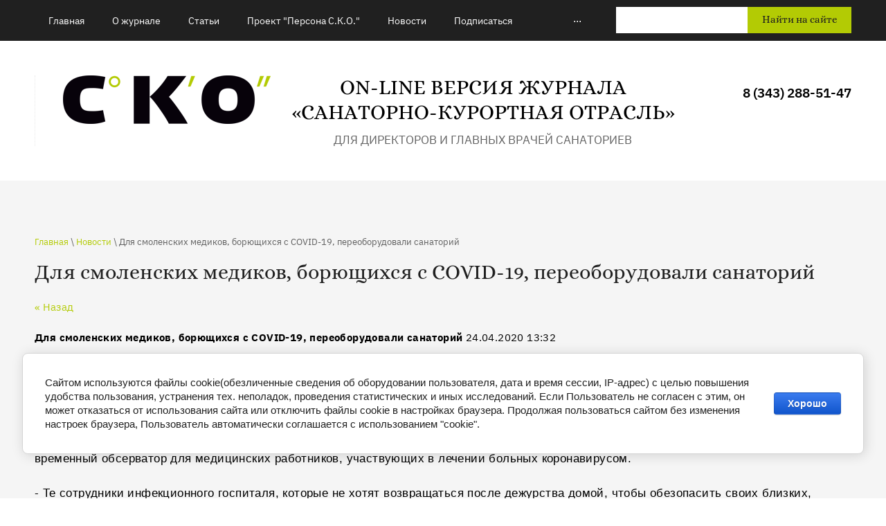

--- FILE ---
content_type: text/html; charset=utf-8
request_url: https://sko-online.ru/new/news_post/dlya-smolenskih-medikov-boryushchihsya-s-covid-19-pereoborudovali-sanatorij
body_size: 8920
content:
								
	 <!doctype html>
 
<html lang="ru">
	 
	<head>
		 
		<meta charset="utf-8">
		 
		<meta name="robots" content="all"/>
		 <title>Для смоленских медиков, борющихся с COVID-19, переоборудовали санаторий</title>
<!-- assets.top -->
<meta property="og:title" content="Для смоленских медиков, борющихся с COVID-19, переоборудовали санаторий">
<meta name="twitter:title" content="Для смоленских медиков, борющихся с COVID-19, переоборудовали санаторий">
<meta property="og:description" content="Для смоленских медиков, борющихся с COVID-19, переоборудовали санаторий">
<meta name="twitter:description" content="Для смоленских медиков, борющихся с COVID-19, переоборудовали санаторий">
<meta property="og:type" content="website">
<meta property="og:url" content="https://sko-online.ru/new/news_post/dlya-smolenskih-medikov-boryushchihsya-s-covid-19-pereoborudovali-sanatorij">
<meta name="twitter:card" content="summary">
<!-- /assets.top -->
 
		<meta name="description" content="Для смоленских медиков, борющихся с COVID-19, переоборудовали санаторий">
		 
		<meta name="keywords" content="Для смоленских медиков, борющихся с COVID-19, переоборудовали санаторий">
		 
		<meta name="SKYPE_TOOLBAR" content="SKYPE_TOOLBAR_PARSER_COMPATIBLE">
		<meta name="viewport" content="width=device-width, height=device-height, initial-scale=1.0, maximum-scale=1.0, user-scalable=no">
		 
		<meta name="msapplication-tap-highlight" content="no"/>
		 
		<meta name="format-detection" content="telephone=no">
		 
		<meta http-equiv="x-rim-auto-match" content="none">
		  
		<link rel="stylesheet" href="/g/css/styles_articles_tpl.css">
		
		<link rel="preload" href="/t/v944/images/css/fonts.css" as="style">
		<link rel="stylesheet" href="/t/v944/images/css/fonts.css">
		 
				<link rel="stylesheet" href="/t/v944/images/css/styles.min.css">
		 
		<link rel="stylesheet" href="/t/v944/images/css/designblock.scss.css">
		 
		<link rel="stylesheet" href="/t/v944/images/css/s3_styles.scss.css">
		 
		<script src="/g/libs/jquery/1.10.2/jquery.min.js"></script>
		 
			 <meta name="yandex-verification" content="a2ea257f5376a09a" />
<meta name="google-site-verification" content="QF5aiBqwoChCjjeEwf3CMbmloj8K1lwHFDPHqpCiOGg" />

            <!-- 46b9544ffa2e5e73c3c971fe2ede35a5 -->
            <script src='/shared/s3/js/lang/ru.js'></script>
            <script src='/shared/s3/js/common.min.js'></script>
        <link rel='stylesheet' type='text/css' href='/shared/s3/css/calendar.css' /><link rel='stylesheet' type='text/css' href='/shared/highslide-4.1.13/highslide.min.css'/>
<script type='text/javascript' src='/shared/highslide-4.1.13/highslide-full.packed.js'></script>
<script type='text/javascript'>
hs.graphicsDir = '/shared/highslide-4.1.13/graphics/';
hs.outlineType = null;
hs.showCredits = false;
hs.lang={cssDirection:'ltr',loadingText:'Загрузка...',loadingTitle:'Кликните чтобы отменить',focusTitle:'Нажмите чтобы перенести вперёд',fullExpandTitle:'Увеличить',fullExpandText:'Полноэкранный',previousText:'Предыдущий',previousTitle:'Назад (стрелка влево)',nextText:'Далее',nextTitle:'Далее (стрелка вправо)',moveTitle:'Передвинуть',moveText:'Передвинуть',closeText:'Закрыть',closeTitle:'Закрыть (Esc)',resizeTitle:'Восстановить размер',playText:'Слайд-шоу',playTitle:'Слайд-шоу (пробел)',pauseText:'Пауза',pauseTitle:'Приостановить слайд-шоу (пробел)',number:'Изображение %1/%2',restoreTitle:'Нажмите чтобы посмотреть картинку, используйте мышь для перетаскивания. Используйте клавиши вперёд и назад'};</script>
<link rel="icon" href="/favicon.ico" type="image/x-icon">

<link rel='stylesheet' type='text/css' href='/t/images/__csspatch/5/patch.css'/>

<!--s3_require-->
<link rel="stylesheet" href="/g/basestyle/1.0.1/cookie.message/cookie.message.css" type="text/css"/>
<link rel="stylesheet" href="/g/basestyle/1.0.1/cookie.message/cookie.message.blue.css" type="text/css"/>
<script type="text/javascript" src="/g/basestyle/1.0.1/cookie.message/cookie.message.js" async></script>
<!--/s3_require-->

			  
		<!--[if lt IE 10]> <script src="/g/libs/ie9-svg-gradient/0.0.1/ie9-svg-gradient.min.js"></script> <script src="/g/libs/jquery-placeholder/2.0.7/jquery.placeholder.min.js"></script> <script src="/g/libs/jquery-textshadow/0.0.1/jquery.textshadow.min.js"></script> <script src="/g/s3/misc/ie/0.0.1/ie.js"></script> <![endif]-->
		<!--[if lt IE 9]> <script src="/g/libs/html5shiv/html5.js"></script> <![endif]-->
		   
		 <link rel="stylesheet" href="/t/v944/images/css/bdr.addons.scss.css">
	</head>
	 
	<body>
		 
		<div class="wrapper editorElement layer-type-wrapper" >
			  <div class="side-panel side-panel-36 widget-type-side_panel editorElement layer-type-widget widget-23" data-layers="['widget-2':['tablet-landscape':'inSide','tablet-portrait':'inSide','mobile-landscape':'inSide','mobile-portrait':'inSide'],'widget-3':['tablet-landscape':'onTop','tablet-portrait':'onTop','mobile-landscape':'onTop','mobile-portrait':'inSide']]" data-phantom="0" data-position="left">
	<div class="side-panel-top">
		<div class="side-panel-button">
			<span class="side-panel-button-icon">
				<span class="side-panel-button-icon-line"></span>
				<span class="side-panel-button-icon-line"></span>
				<span class="side-panel-button-icon-line"></span>
			</span>
		</div>
		<div class="side-panel-top-inner" ></div>
	</div>
	<div class="side-panel-mask"></div>
	<div class="side-panel-content">
		<div class="side-panel-close"></div>		<div class="side-panel-content-inner"></div>
	</div>
</div>   
			<div class="editorElement layer-type-block ui-droppable block-2" >
				<div class="layout column layout_3" >
					<div class="widget-2 horizontal menu-3 wm-widget-menu widget-type-menu_horizontal editorElement layer-type-widget" data-screen-button="more" data-responsive-tl="button" data-responsive-tp="button" data-responsive-ml="columned" data-more-text="..." data-child-icons="0">
						 
						<div class="menu-button">
							Меню
						</div>
						 
						<div class="menu-scroll">
							   <ul><li class="menu-item"><a href="/" ><span class="menu-item-text">Главная</span></a></li><li class="menu-item"><a href="/about" ><span class="menu-item-text">О журнале</span></a></li><li class="menu-item"><a href="/stat" ><span class="menu-item-text">Статьи</span></a></li><li class="menu-item"><a href="/pesona3" ><span class="menu-item-text">Проект "Персона С.К.О."</span></a></li><li class="opened active menu-item"><a href="/new" ><span class="menu-item-text">Новости</span></a></li><li class="menu-item"><a href="/podpisatsya" ><span class="menu-item-text">Подписаться</span></a></li><li class="menu-item"><a href="/sankur-evolyuciya" ><span class="menu-item-text">Санкур-эволюция</span></a></li><li class="menu-item"><a href="/knigi" ><span class="menu-item-text">Книги</span></a></li><li class="menu-item"><a href="/reklamodatelyam" ><span class="menu-item-text">Рекламодателям</span></a></li><li class="menu-item"><a href="/otzyvy-o-nas" ><span class="menu-item-text">Отзывы о нас</span></a></li><li class="menu-item"><a href="/user" ><span class="menu-item-text">Регистрация</span></a></li><li class="menu-item"><a href="/kontakty" ><span class="menu-item-text">Контакты</span></a></li></ul> 
						</div>
						 
					</div>
				</div>
				<div class="layout column layout_4" >
					  <div class="widget-3 search-4 wm-search widget-type-search editorElement layer-type-widget"
	 data-setting-type="fade"
	 data-setting-animate="0"
	 data-setting-animate_list="0,0,0,0,0"
		>
	<form class="wm-search-inner" method="get" action="/search">
		<input size="1" class="wm-input-default"  type="text" name="search" value="">
		<button class="wm-input-default" type="submit">Найти на сайте</button>
	<re-captcha data-captcha="recaptcha"
     data-name="captcha"
     data-sitekey="6LcNwrMcAAAAAOCVMf8ZlES6oZipbnEgI-K9C8ld"
     data-lang="ru"
     data-rsize="invisible"
     data-type="image"
     data-theme="light"></re-captcha></form>
</div>  
				</div>
			</div>
			<div class="editorElement layer-type-block ui-droppable block-3" >
			
				<div class="layout column layout_12" >
					<div class="editorElement layer-type-block ui-droppable block-4" >
						<div class="site-name-7 widget-5 widget-type-site_name editorElement layer-type-widget">
							 <a href="http://sko-online.ru"> 						 						 						<div class="sn-wrap">  
							<div class="sn-logo">
								 
		<img src="/thumb/2/krXQ9v8oMJD-P6FHunOC9A/300r/d/sko_bez_nadpisej_na_belom.png" alt="" title="">
								 
							</div>
							   
							<div class="sn-text">
								<div class="align-elem">
									On-line версия журнала «Санаторно-курортная отрасль»
								</div>
									<div class="site-description widget-8 widget-type-site_description editorElement layer-type-widget">
					 
					<div class="align-elem">
						для директоров и главных врачей санаториев
					</div>
					 
				</div>
							</div>
							  
						</div>
						 </a> 
				</div>
			
			</div>
		</div>
			<div class="layout column layout_8" >
					    
				</div>
		<div class="layout column layout_9" >
			  	<div class="phones-9 widget-7 phones-block contacts-block widget-type-contacts_phone editorElement layer-type-widget">
		<div class="inner">
			<label class="cell-icon" for="tg-phones-9">
				<div class="icon"></div>
			</label>
			<input id="tg-phones-9" class="tgl-but" type="checkbox">
			<div class="block-body-drop">
				<div class="cell-text">
					<div class="title"><div class="align-elem">Телефон:</div></div>
					<div class="text_body">
						<div class="align-elem">
															<div><a href="tel:83432885147">8 (343) 288-51-47</a></div>													</div>
					</div>
				</div>
			</div>
		</div>
	</div>
  
		</div>
	</div>
	<div class="editorElement layer-type-block ui-droppable block-5" >
		<div class="layout column layout_43" >
			<div class="editorElement layer-type-block ui-droppable block-15" >
				 
<div class="widget-28 path widget-type-path editorElement layer-type-widget" data-url="/new"><a href="/">Главная</a> \ <a href="/new">Новости</a> \ Для смоленских медиков, борющихся с COVID-19, переоборудовали санаторий</div> 
				<h1 class="h1 widget-26 widget-type-h1 editorElement layer-type-widget">
					Для смоленских медиков, борющихся с COVID-19, переоборудовали санаторий
				</h1>
				<article class="content-41 content widget-27 widget-type-content editorElement layer-type-widget">

	<style type="text/css">
		.n-thumb {
			float: left;
			margin: 5px;
		}
	</style>



			<a href="/new">&laquo; Назад</a>
		<br/>
		<br/>
		<div>
			
			<b>Для смоленских медиков, борющихся с COVID-19, переоборудовали санаторий</b>&nbsp;24.04.2020 13:32<br/><br/>
			<p><span style="color:#000000;"><em><span data-mega-font-name="arial" style="font-family:Arial,Helvetica,sans-serif;"><span style="font-size:13pt;">Там отдыхают между сменами медработники, которые не хотят возвращаться к близким после дежурства в инфекционном госпитале.</span></span></em></span></p>

<p><span style="color:#000000;"><span data-mega-font-name="arial" style="font-family:Arial,Helvetica,sans-serif;"><span style="font-size:13pt;">Как сообщила губернатору Алексею Островскому на заседании оперативного штаба по борьбе с коронавирусом начальник департамента по здравоохранению Елена Войтова, санаторий &laquo;Мать и Дитя&raquo; (д. Боровая Смоленского района) переоборудован под временный обсерватор для медицинских работников, участвующих в лечении больных коронавирусом.<br />
<br />
- Те сотрудники инфекционного госпиталя, которые не хотят возвращаться после дежурства домой, чтобы обезопасить своих близких, отправляются в данное учреждение, подведомственное нашему департаменту. Там они отдыхают после смены, а затем вновь возвращаются на дежурство в инфекционный госпиталь, - пояснила Елена Николаевна.</span></span></span></p>

<p><span data-mega-font-name="arial" style="font-family:Arial,Helvetica,sans-serif;"><span style="font-size:13pt;"><span style="color:#000000;">Источник:&nbsp;</span><a href="https://www.rabochy-put.ru/news/146111-dlya-smolenskikh-medikov-borbshchikhsya-s-covid-19-pereoborudovali-sanatoriy.html"><span style="color:#2980b9;">https://www.rabochy-put.ru/news/146111-dlya-smolenskikh-medikov-borbshchikhsya-s-covid-19-pereoborudovali-sanatoriy.html</span></a></span></span></p>

<p>&nbsp;</p>

<h2><span style="color:#000000;"><span data-mega-font-name="terminal" style="font-family:Terminal,Monaco;">Поделиться в социальных сетях и мессенджерах:</span></span></h2>
<span style="color:#000000;"><script src="https://yastatic.net/es5-shims/0.0.2/es5-shims.min.js"></script><script src="https://yastatic.net/share2/share.js"></script></span>

<div class="ya-share2" data-services="vkontakte,facebook,odnoklassniki,moimir,twitter,viber,whatsapp,telegram">&nbsp;</div>

<div id="" style="left: 20px; top: 87.4px;">&nbsp;</div>
			<br clear="all"/>
		</div>
			


</article>
			</div>
		</div>
		<div class="layout column layout_14" >
			  	    
    
    
    
        
    		<div class="blocklist blocklist-14 widget-10 horizontal_mode widget-type-block_list editorElement layer-type-widget" data-slider="0,0,0,1,1" data-swipe="0,0,0,0,0" data-setting-mode="horizontal" data-setting-pause="4000" data-setting-auto="1" data-setting-controls="1,1,0,0,0" data-setting-pager="1,1,0,0,0" data-setting-pager_selector=".blocklist-14 .pager-wrap" data-setting-prev_selector=".blocklist-14 .prev" data-setting-next_selector=".blocklist-14 .next" data-setting-count="3,3,3,3,3" data-setting-columns="1,1,1,1,1" data-setting-move="" data-setting-prev_text="" data-setting-next_text="" data-setting-auto_controls_selector=".blocklist-14 .auto_controls" data-setting-auto_controls="0,0,0,0,0" data-setting-autoControlsCombine="0" data_photo_swipe="0" item_id="14" data-setting-vertical_aligner="none">

                        			<div class="body-outer" data-columns="0,0,0,0,0">
				<div class="body">
					<div class="swipe-shadow-left"></div>
					<div class="swipe-shadow-right"></div>
					<div class="list"></div>
				</div>
			</div>
                                			<div class="controls">
				<span class="prev"></span>
				<span class="next"></span>
			</div>
            
			<div class="bx-pager-wrap">
				<div class="bx-auto_controls">
                            			<div class="auto_controls"></div>
            
                            			<div class="pager-wrap"></div>
            
				</div>
			</div>

		</div>

        
      
		</div>
	</div>
	<div class="editorElement layer-type-block ui-droppable block-6" >
		<div class="editorElement layer-type-block ui-droppable block-7" >
			<div class="editorElement layer-type-block ui-droppable block-9" >
				<div class="layout column layout_23" >
					<div class="editorElement layer-type-block ui-droppable block-10" >
						<div class="site-copyright widget-15 widget-type-site_copyright editorElement layer-type-widget">
							 
							<div class="align-elem">
         <p>При копировании материалов с сайта обязательно поставить прямую активную гиперссылку:&nbsp;<a href="/">http://sko-online.ru/</a></p>

<p><a href="/f/politika-v-otnoshenii-obrabotki-personalnyh-dannyh-poluchaemyh-sajtom.pdf"><b><span style="line-height:106%"><span style="font-family:&quot;Times New Roman&quot;,serif">Политика&nbsp; конфиденциальности персональных данных</span></span></b></a></p>

<p><b><span style="font-size:11.0pt"><span style="line-height:106%"><span style="font-family:&quot;Times New Roman&quot;,serif"><a href="/f/polzovatelskoe_soglashenie.pdf?dl=1">Пользовательское соглашение</a></span></span></span></b></p>

<p>&nbsp;</p> 
   </div>
							 
						</div>
						  	<div class="email-27 widget-16 email-block contacts-block widget-type-contacts_email editorElement layer-type-widget">
		<div class="inner">
			<label class="cell-icon" for="tg-email-27">
				<div class="icon"></div>
			</label>
			<input id="tg-email-27" class="tgl-but" type="checkbox">
			<div class="block-body-drop">
				<div class="cell-text">
					<div class="title"><div class="align-elem">Email:</div></div>
					<div class="text_body">
						<div class="align-elem"><a href="mailto:111@csko.ru">111@csko.ru</a></div>
					</div>
				</div>
			</div>
		</div>
	</div>
  
					</div>
				</div>
				<div class="layout column layout_26" >
					<div class="editorElement layer-type-block ui-droppable block-11" >
						  	<div class="phones-29 widget-18 phones-block contacts-block widget-type-contacts_phone editorElement layer-type-widget">
		<div class="inner">
			<label class="cell-icon" for="tg-phones-29">
				<div class="icon"></div>
			</label>
			<input id="tg-phones-29" class="tgl-but" type="checkbox">
			<div class="block-body-drop">
				<div class="cell-text">
					<div class="title"><div class="align-elem">Телефон:</div></div>
					<div class="text_body">
						<div class="align-elem">
															<div><a href="tel:83432885147">8 (343) 288-51-47</a></div>													</div>
					</div>
				</div>
			</div>
		</div>
	</div>
        <div class="address-28 widget-17 address-block contacts-block widget-type-contacts_address editorElement layer-type-widget">
        <div class="inner">
            <label class="cell-icon" for="tg28">
                <div class="icon"></div>
            </label>
            <input id="tg28" class="tgl-but" type="checkbox">
            <div class="block-body-drop">
                <div class="cell-text">
                    <div class="title"><div class="align-elem">Адрес:</div></div>
                    <div class="text_body">
                        <div class="align-elem">624250, Свердловская область, г. Заречный, ул. Мира 35</div>
                    </div>
                </div>
            </div>
        </div>
    </div>
  
					</div>
				</div>
				<div class="layout column layout_39" >
					<div class="widget-25 widgetsocial-39 widget-type-social_links editorElement layer-type-widget">
						 <div class="soc-header"><div class="align-elem">Мы в социальных сетях</div></div><div class="soc-content">  <div class="soc-item vk"><a href="https://vk.com/cko_journal" class="soc" target="_blank"><span class="wg-soc-icon"></span></a></div><div class="soc-item youtube"><a href="https://www.youtube.com/channel/UCnFVTsRfjUD-GntMcRgYsyw/" class="soc" target="_blank"><span class="wg-soc-icon"></span></a></div><div class="soc-item telegram"><a href="https://t.me/sko_online" class="soc" target="_blank"><span class="wg-soc-icon"></span></a></div></div>
	</div>
</div>
</div>
</div>
<div class="editorElement layer-type-block ui-droppable block-12" >
	<div class="editorElement layer-type-block ui-droppable block-13" >
		<div class="layout column layout_34" >
			  <div class="mega-copyright widget-21  widget-type-mega_copyright editorElement layer-type-widget"><span style='font-size:14px;' class='copyright'><!--noindex--><span style="text-decoration:underline; cursor: pointer;" onclick="javascript:window.open('https://megagr'+'oup.ru/?utm_referrer='+location.hostname)" class="copyright">Создать сайт</span> в Мегагрупп.ру<!--/noindex-->
</span></div>  
		</div>
		<div class="layout column layout_35" >
			              <div class="up-35 widget-22 up_button widget-type-button_up editorElement layer-type-widget" data-speed="900">
			<div class="icon"></div>
		</div>          
		</div>
		<div class="layout column layout_33" >
			<div class="site-counters widget-20 widget-type-site_counters editorElement layer-type-widget">
				 <meta name="yandex-verification" content="a2ea257f5376a09a" />

<span style="display: none;">
<!--LiveInternet counter--><script type="text/javascript">
document.write('<a href="//www.liveinternet.ru/click" '+
'target="_blank"><img src="//counter.yadro.ru/hit?t12.2;r'+
escape(document.referrer)+((typeof(screen)=='undefined')?'':
';s'+screen.width+'*'+screen.height+'*'+(screen.colorDepth?
screen.colorDepth:screen.pixelDepth))+';u'+escape(document.URL)+
';h'+escape(document.title.substring(0,150))+';'+Math.random()+
'" alt="" title="LiveInternet: показано число просмотров за 24'+
' часа, посетителей за 24 часа и за сегодня" '+
'border="0" width="88" height="31"><\/a>')
</script><!--/LiveInternet-->
</span>
<!-- Yandex.Metrika counter -->
<script type="text/javascript" >
setTimeout(function(){
 (function(m,e,t,r,i,k,a){m[i]=m[i]||function(){(m[i].a=m[i].a||[]).push(arguments)};
   m[i].l=1*new Date();k=e.createElement(t),a=e.getElementsByTagName(t)[0],k.async=1,k.src=r,a.parentNode.insertBefore(k,a)})
   (window, document, "script", "https://mc.yandex.ru/metrika/tag.js", "ym");

   ym(60362608, "init", {
        clickmap:true,
        trackLinks:true,
        accurateTrackBounce:true,
        webvisor:true,
        ecommerce:"dataLayer"
   });
}, 3000);
</script>
<noscript><div><img src="https://mc.yandex.ru/watch/60362608" style="position:absolute; left:-9999px;" alt="" /></div></noscript>
<!-- /Yandex.Metrika counter -->


<script type="text/javascript" src="https://ru.msndr.net/subscriptions/0300f9edc87a8070cfaa3b8383bf9698/406191/popup.js"></script>
<!--__INFO2026-02-01 03:53:34INFO__-->
 
			</div>
		</div>
	</div>
</div>
</div>
</div>

<script src="/g/s3/misc/adaptiveimage/1.0.0/adaptiveimage.js"></script>

<link href="/g/s3/anketa2/1.0.0/css/jquery-ui.css" rel="stylesheet" type="text/css"/>
		 
		<script src="/g/libs/jqueryui/1.10.0/jquery-ui.min.js" type="text/javascript"></script>
		 		<script src="/g/s3/anketa2/1.0.0/js/jquery.ui.datepicker-ru.js"></script>
		 
		<link rel="stylesheet" href="/g/libs/photoswipe/4.1.0/photoswipe.css">
		 
		<link rel="stylesheet" href="/g/libs/photoswipe/4.1.0/default-skin/default-skin.css">
		 
		<script type="text/javascript" src="/g/libs/photoswipe/4.1.0/photoswipe.min.js"></script>
		 
		<script type="text/javascript" src="/g/libs/photoswipe/4.1.0/photoswipe-ui-default.min.js"></script>
		 
		<script src="/g/libs/jquery-bxslider/4.1.2/jquery.bxslider.min.js" type="text/javascript"></script>
		 
		<link rel="stylesheet" href="/g/libs/jquery-popover/0.0.3/jquery.popover.css">
		 
		<script src="/g/libs/jquery-popover/0.0.3/jquery.popover.min.js" type="text/javascript"></script>
		 
		<script src="/g/s3/misc/form/1.2.0/s3.form.js" type="text/javascript"></script>
		  
				<script type="text/javascript" src="/t/v944/images/js/main.min.js"></script>



<!-- assets.bottom -->
<!-- </noscript></script></style> -->
<script src="/my/s3/js/site.min.js?1769681696" ></script>
<script >/*<![CDATA[*/
var megacounter_key="7315280430544399e5931b61ae5312bd";
(function(d){
    var s = d.createElement("script");
    s.src = "//counter.megagroup.ru/loader.js?"+new Date().getTime();
    s.async = true;
    d.getElementsByTagName("head")[0].appendChild(s);
})(document);
/*]]>*/</script>


					<!--noindex-->
		<div id="s3-cookie-message" class="s3-cookie-message-wrap">
			<div class="s3-cookie-message">
				<div class="s3-cookie-message__text">
					Сайтом используются файлы cookie(обезличенные сведения об оборудовании пользователя, дата и время сессии, IP-адрес) с целью повышения удобства пользования, устранения тех. неполадок, проведения статистических и иных исследований. Если Пользователь не согласен с этим, он может отказаться от использования сайта или отключить файлы cookie в настройках браузера. Продолжая пользоваться сайтом без изменения настроек браузера, Пользователь автоматически соглашается с использованием &quot;cookie&quot;.
				</div>
				<div class="s3-cookie-message__btn">
					<div id="s3-cookie-message__btn" class="g-button">
						Хорошо
					</div>
				</div>
			</div>
		</div>
		<!--/noindex-->
	
<script >/*<![CDATA[*/
$ite.start({"sid":2498044,"vid":2518214,"aid":2986373,"stid":4,"cp":21,"active":true,"domain":"sko-online.ru","lang":"ru","trusted":false,"debug":false,"captcha":3,"onetap":[{"provider":"vkontakte","provider_id":"51945331","code_verifier":"YWMND2ZEgGmgNZ1DMYhjEODGYyNV3FjYjZE2UxOz23T"}]});
/*]]>*/</script>
<!-- /assets.bottom -->
</body>
 
</html>

--- FILE ---
content_type: text/css
request_url: https://sko-online.ru/t/v944/images/css/fonts.css
body_size: 1215
content:
/* Alice */
@font-face {
  font-family: "Alice";
  src: url("/g/fonts/alice/alice-r.eot");
  src: url("/g/fonts/alice/alice-r.eot?#iefix") format("embedded-opentype"), url("/g/fonts/alice/alice-r.woff2") format("woff2"), url("/g/fonts/alice/alice-r.woff") format("woff"), url("/g/fonts/alice/alice-r.ttf") format("truetype"), url("/g/fonts/alice/alice-r.svg#alice") format("svg");
  font-weight: 400;
  font-style: normal;font-display: swap;
}
/* \Alice */
/* Fira Sans */
@font-face {
  font-family: "Fira Sans";
  src: url("/g/fonts/fira_sans/fira_sans-t.eot");
  src: url("/g/fonts/fira_sans/fira_sans-t.eot?#iefix") format("embedded-opentype"), url("/g/fonts/fira_sans/fira_sans-t.woff2") format("woff2"), url("/g/fonts/fira_sans/fira_sans-t.woff") format("woff"), url("/g/fonts/fira_sans/fira_sans-t.ttf") format("truetype"), url("/g/fonts/fira_sans/fira_sans-t.svg#fira_sans") format("svg");
  font-weight: 100;
  font-style: normal;font-display: swap;
}
@font-face {
  font-family: "Fira Sans";
  src: url("/g/fonts/fira_sans/fira_sans-t-i.eot");
  src: url("/g/fonts/fira_sans/fira_sans-t-i.eot?#iefix") format("embedded-opentype"), url("/g/fonts/fira_sans/fira_sans-t-i.woff2") format("woff2"), url("/g/fonts/fira_sans/fira_sans-t-i.woff") format("woff"), url("/g/fonts/fira_sans/fira_sans-t-i.ttf") format("truetype"), url("/g/fonts/fira_sans/fira_sans-t-i.svg#fira_sans") format("svg");
  font-weight: 100;
  font-style: italic;font-display: swap;
}
@font-face {
  font-family: "Fira Sans";
  src: url("/g/fonts/fira_sans/fira_sans-e-l.eot");
  src: url("/g/fonts/fira_sans/fira_sans-e-l.eot?#iefix") format("embedded-opentype"), url("/g/fonts/fira_sans/fira_sans-e-l.woff2") format("woff2"), url("/g/fonts/fira_sans/fira_sans-e-l.woff") format("woff"), url("/g/fonts/fira_sans/fira_sans-e-l.ttf") format("truetype"), url("/g/fonts/fira_sans/fira_sans-e-l.svg#fira_sans") format("svg");
  font-weight: 200;
  font-style: normal;font-display: swap;
}
@font-face {
  font-family: "Fira Sans";
  src: url("/g/fonts/fira_sans/fira_sans-e-l-i.eot");
  src: url("/g/fonts/fira_sans/fira_sans-e-l-i.eot?#iefix") format("embedded-opentype"), url("/g/fonts/fira_sans/fira_sans-e-l-i.woff2") format("woff2"), url("/g/fonts/fira_sans/fira_sans-e-l-i.woff") format("woff"), url("/g/fonts/fira_sans/fira_sans-e-l-i.ttf") format("truetype"), url("/g/fonts/fira_sans/fira_sans-e-l-i.svg#fira_sans") format("svg");
  font-weight: 200;
  font-style: italic;font-display: swap;
}
@font-face {
  font-family: "Fira Sans";
  src: url("/g/fonts/fira_sans/fira_sans-l.eot");
  src: url("/g/fonts/fira_sans/fira_sans-l.eot?#iefix") format("embedded-opentype"), url("/g/fonts/fira_sans/fira_sans-l.woff2") format("woff2"), url("/g/fonts/fira_sans/fira_sans-l.woff") format("woff"), url("/g/fonts/fira_sans/fira_sans-l.ttf") format("truetype"), url("/g/fonts/fira_sans/fira_sans-l.svg#fira_sans") format("svg");
  font-weight: 300;
  font-style: normal;font-display: swap;
}
@font-face {
  font-family: "Fira Sans";
  src: url("/g/fonts/fira_sans/fira_sans-l-i.eot");
  src: url("/g/fonts/fira_sans/fira_sans-l-i.eot?#iefix") format("embedded-opentype"), url("/g/fonts/fira_sans/fira_sans-l-i.woff2") format("woff2"), url("/g/fonts/fira_sans/fira_sans-l-i.woff") format("woff"), url("/g/fonts/fira_sans/fira_sans-l-i.ttf") format("truetype"), url("/g/fonts/fira_sans/fira_sans-l-i.svg#fira_sans") format("svg");
  font-weight: 300;
  font-style: italic;font-display: swap;
}
@font-face {
  font-family: "Fira Sans";
  src: url("/g/fonts/fira_sans/fira_sans-r.eot");
  src: url("/g/fonts/fira_sans/fira_sans-r.eot?#iefix") format("embedded-opentype"), url("/g/fonts/fira_sans/fira_sans-r.woff2") format("woff2"), url("/g/fonts/fira_sans/fira_sans-r.woff") format("woff"), url("/g/fonts/fira_sans/fira_sans-r.ttf") format("truetype"), url("/g/fonts/fira_sans/fira_sans-r.svg#fira_sans") format("svg");
  font-weight: 400;
  font-style: normal;font-display: swap;
}
@font-face {
  font-family: "Fira Sans";
  src: url("/g/fonts/fira_sans/fira_sans-i.eot");
  src: url("/g/fonts/fira_sans/fira_sans-i.eot?#iefix") format("embedded-opentype"), url("/g/fonts/fira_sans/fira_sans-i.woff2") format("woff2"), url("/g/fonts/fira_sans/fira_sans-i.woff") format("woff"), url("/g/fonts/fira_sans/fira_sans-i.ttf") format("truetype"), url("/g/fonts/fira_sans/fira_sans-i.svg#fira_sans") format("svg");
  font-weight: 400;
  font-style: italic;font-display: swap;
}
@font-face {
  font-family: "Fira Sans";
  src: url("/g/fonts/fira_sans/fira_sans-m.eot");
  src: url("/g/fonts/fira_sans/fira_sans-m.eot?#iefix") format("embedded-opentype"), url("/g/fonts/fira_sans/fira_sans-m.woff2") format("woff2"), url("/g/fonts/fira_sans/fira_sans-m.woff") format("woff"), url("/g/fonts/fira_sans/fira_sans-m.ttf") format("truetype"), url("/g/fonts/fira_sans/fira_sans-m.svg#fira_sans") format("svg");
  font-weight: 500;
  font-style: normal;font-display: swap;
}
@font-face {
  font-family: "Fira Sans";
  src: url("/g/fonts/fira_sans/fira_sans-m-i.eot");
  src: url("/g/fonts/fira_sans/fira_sans-m-i.eot?#iefix") format("embedded-opentype"), url("/g/fonts/fira_sans/fira_sans-m-i.woff2") format("woff2"), url("/g/fonts/fira_sans/fira_sans-m-i.woff") format("woff"), url("/g/fonts/fira_sans/fira_sans-m-i.ttf") format("truetype"), url("/g/fonts/fira_sans/fira_sans-m-i.svg#fira_sans") format("svg");
  font-weight: 500;
  font-style: italic;font-display: swap;
}
@font-face {
  font-family: "Fira Sans";
  src: url("/g/fonts/fira_sans/fira_sans-s-b.eot");
  src: url("/g/fonts/fira_sans/fira_sans-s-b.eot?#iefix") format("embedded-opentype"), url("/g/fonts/fira_sans/fira_sans-s-b.woff2") format("woff2"), url("/g/fonts/fira_sans/fira_sans-s-b.woff") format("woff"), url("/g/fonts/fira_sans/fira_sans-s-b.ttf") format("truetype"), url("/g/fonts/fira_sans/fira_sans-s-b.svg#fira_sans") format("svg");
  font-weight: 600;
  font-style: normal;font-display: swap;
}
@font-face {
  font-family: "Fira Sans";
  src: url("/g/fonts/fira_sans/fira_sans-s-b-i.eot");
  src: url("/g/fonts/fira_sans/fira_sans-s-b-i.eot?#iefix") format("embedded-opentype"), url("/g/fonts/fira_sans/fira_sans-s-b-i.woff2") format("woff2"), url("/g/fonts/fira_sans/fira_sans-s-b-i.woff") format("woff"), url("/g/fonts/fira_sans/fira_sans-s-b-i.ttf") format("truetype"), url("/g/fonts/fira_sans/fira_sans-s-b-i.svg#fira_sans") format("svg");
  font-weight: 600;
  font-style: italic;font-display: swap;
}
@font-face {
  font-family: "Fira Sans";
  src: url("/g/fonts/fira_sans/fira_sans-b.eot");
  src: url("/g/fonts/fira_sans/fira_sans-b.eot?#iefix") format("embedded-opentype"), url("/g/fonts/fira_sans/fira_sans-b.woff2") format("woff2"), url("/g/fonts/fira_sans/fira_sans-b.woff") format("woff"), url("/g/fonts/fira_sans/fira_sans-b.ttf") format("truetype"), url("/g/fonts/fira_sans/fira_sans-b.svg#fira_sans") format("svg");
  font-weight: 700;
  font-style: normal;font-display: swap;
}
@font-face {
  font-family: "Fira Sans";
  src: url("/g/fonts/fira_sans/fira_sans-b-i.eot");
  src: url("/g/fonts/fira_sans/fira_sans-b-i.eot?#iefix") format("embedded-opentype"), url("/g/fonts/fira_sans/fira_sans-b-i.woff2") format("woff2"), url("/g/fonts/fira_sans/fira_sans-b-i.woff") format("woff"), url("/g/fonts/fira_sans/fira_sans-b-i.ttf") format("truetype"), url("/g/fonts/fira_sans/fira_sans-b-i.svg#fira_sans") format("svg");
  font-weight: 700;
  font-style: italic;font-display: swap;
}
@font-face {
  font-family: "Fira Sans";
  src: url("/g/fonts/fira_sans/fira_sans-e-b.eot");
  src: url("/g/fonts/fira_sans/fira_sans-e-b.eot?#iefix") format("embedded-opentype"), url("/g/fonts/fira_sans/fira_sans-e-b.woff2") format("woff2"), url("/g/fonts/fira_sans/fira_sans-e-b.woff") format("woff"), url("/g/fonts/fira_sans/fira_sans-e-b.ttf") format("truetype"), url("/g/fonts/fira_sans/fira_sans-e-b.svg#fira_sans") format("svg");
  font-weight: 800;
  font-style: normal;font-display: swap;
}
@font-face {
  font-family: "Fira Sans";
  src: url("/g/fonts/fira_sans/fira_sans-e-b-i.eot");
  src: url("/g/fonts/fira_sans/fira_sans-e-b-i.eot?#iefix") format("embedded-opentype"), url("/g/fonts/fira_sans/fira_sans-e-b-i.woff2") format("woff2"), url("/g/fonts/fira_sans/fira_sans-e-b-i.woff") format("woff"), url("/g/fonts/fira_sans/fira_sans-e-b-i.ttf") format("truetype"), url("/g/fonts/fira_sans/fira_sans-e-b-i.svg#fira_sans") format("svg");
  font-weight: 800;
  font-style: italic;font-display: swap;
}
@font-face {
  font-family: "Fira Sans";
  src: url("/g/fonts/fira_sans/fira_sans-h.eot");
  src: url("/g/fonts/fira_sans/fira_sans-h.eot?#iefix") format("embedded-opentype"), url("/g/fonts/fira_sans/fira_sans-h.woff2") format("woff2"), url("/g/fonts/fira_sans/fira_sans-h.woff") format("woff"), url("/g/fonts/fira_sans/fira_sans-h.ttf") format("truetype"), url("/g/fonts/fira_sans/fira_sans-h.svg#fira_sans") format("svg");
  font-weight: 900;
  font-style: normal;font-display: swap;
}
@font-face {
  font-family: "Fira Sans";
  src: url("/g/fonts/fira_sans/fira_sans-h-i.eot");
  src: url("/g/fonts/fira_sans/fira_sans-h-i.eot?#iefix") format("embedded-opentype"), url("/g/fonts/fira_sans/fira_sans-h-i.woff2") format("woff2"), url("/g/fonts/fira_sans/fira_sans-h-i.woff") format("woff"), url("/g/fonts/fira_sans/fira_sans-h-i.ttf") format("truetype"), url("/g/fonts/fira_sans/fira_sans-h-i.svg#fira_sans") format("svg");
  font-weight: 900;
  font-style: italic;font-display: swap;
}
/* \Fira Sans */
/* IBM Plex Sans */
@font-face {
  font-family: "IBM Plex Sans";
  src: url("/g/fonts/ibm_plex_sans/ibm_plex_sans-t.eot");
  src: url("/g/fonts/ibm_plex_sans/ibm_plex_sans-t.eot?#iefix") format("embedded-opentype"), url("/g/fonts/ibm_plex_sans/ibm_plex_sans-t.woff2") format("woff2"), url("/g/fonts/ibm_plex_sans/ibm_plex_sans-t.woff") format("woff"), url("/g/fonts/ibm_plex_sans/ibm_plex_sans-t.ttf") format("truetype"), url("/g/fonts/ibm_plex_sans/ibm_plex_sans-t.svg#ibm_plex_sans") format("svg");
  font-weight: 100;
  font-style: normal;font-display: swap;
}
@font-face {
  font-family: "IBM Plex Sans";
  src: url("/g/fonts/ibm_plex_sans/ibm_plex_sans-t-i.eot");
  src: url("/g/fonts/ibm_plex_sans/ibm_plex_sans-t-i.eot?#iefix") format("embedded-opentype"), url("/g/fonts/ibm_plex_sans/ibm_plex_sans-t-i.woff2") format("woff2"), url("/g/fonts/ibm_plex_sans/ibm_plex_sans-t-i.woff") format("woff"), url("/g/fonts/ibm_plex_sans/ibm_plex_sans-t-i.ttf") format("truetype"), url("/g/fonts/ibm_plex_sans/ibm_plex_sans-t-i.svg#ibm_plex_sans") format("svg");
  font-weight: 100;
  font-style: italic;font-display: swap;
}
@font-face {
  font-family: "IBM Plex Sans";
  src: url("/g/fonts/ibm_plex_sans/ibm_plex_sans-e-l.eot");
  src: url("/g/fonts/ibm_plex_sans/ibm_plex_sans-e-l.eot?#iefix") format("embedded-opentype"), url("/g/fonts/ibm_plex_sans/ibm_plex_sans-e-l.woff2") format("woff2"), url("/g/fonts/ibm_plex_sans/ibm_plex_sans-e-l.woff") format("woff"), url("/g/fonts/ibm_plex_sans/ibm_plex_sans-e-l.ttf") format("truetype"), url("/g/fonts/ibm_plex_sans/ibm_plex_sans-e-l.svg#ibm_plex_sans") format("svg");
  font-weight: 200;
  font-style: normal;font-display: swap;
}
@font-face {
  font-family: "IBM Plex Sans";
  src: url("/g/fonts/ibm_plex_sans/ibm_plex_sans-e-l-i.eot");
  src: url("/g/fonts/ibm_plex_sans/ibm_plex_sans-e-l-i.eot?#iefix") format("embedded-opentype"), url("/g/fonts/ibm_plex_sans/ibm_plex_sans-e-l-i.woff2") format("woff2"), url("/g/fonts/ibm_plex_sans/ibm_plex_sans-e-l-i.woff") format("woff"), url("/g/fonts/ibm_plex_sans/ibm_plex_sans-e-l-i.ttf") format("truetype"), url("/g/fonts/ibm_plex_sans/ibm_plex_sans-e-l-i.svg#ibm_plex_sans") format("svg");
  font-weight: 200;
  font-style: italic;font-display: swap;
}
@font-face {
  font-family: "IBM Plex Sans";
  src: url("/g/fonts/ibm_plex_sans/ibm_plex_sans-l.eot");
  src: url("/g/fonts/ibm_plex_sans/ibm_plex_sans-l.eot?#iefix") format("embedded-opentype"), url("/g/fonts/ibm_plex_sans/ibm_plex_sans-l.woff2") format("woff2"), url("/g/fonts/ibm_plex_sans/ibm_plex_sans-l.woff") format("woff"), url("/g/fonts/ibm_plex_sans/ibm_plex_sans-l.ttf") format("truetype"), url("/g/fonts/ibm_plex_sans/ibm_plex_sans-l.svg#ibm_plex_sans") format("svg");
  font-weight: 300;
  font-style: normal;font-display: swap;
}
@font-face {
  font-family: "IBM Plex Sans";
  src: url("/g/fonts/ibm_plex_sans/ibm_plex_sans-l-i.eot");
  src: url("/g/fonts/ibm_plex_sans/ibm_plex_sans-l-i.eot?#iefix") format("embedded-opentype"), url("/g/fonts/ibm_plex_sans/ibm_plex_sans-l-i.woff2") format("woff2"), url("/g/fonts/ibm_plex_sans/ibm_plex_sans-l-i.woff") format("woff"), url("/g/fonts/ibm_plex_sans/ibm_plex_sans-l-i.ttf") format("truetype"), url("/g/fonts/ibm_plex_sans/ibm_plex_sans-l-i.svg#ibm_plex_sans") format("svg");
  font-weight: 300;
  font-style: italic;font-display: swap;
}
@font-face {
  font-family: "IBM Plex Sans";
  src: url("/g/fonts/ibm_plex_sans/ibm_plex_sans-r.eot");
  src: url("/g/fonts/ibm_plex_sans/ibm_plex_sans-r.eot?#iefix") format("embedded-opentype"), url("/g/fonts/ibm_plex_sans/ibm_plex_sans-r.woff2") format("woff2"), url("/g/fonts/ibm_plex_sans/ibm_plex_sans-r.woff") format("woff"), url("/g/fonts/ibm_plex_sans/ibm_plex_sans-r.ttf") format("truetype"), url("/g/fonts/ibm_plex_sans/ibm_plex_sans-r.svg#ibm_plex_sans") format("svg");
  font-weight: 400;
  font-style: normal;font-display: swap;
}
@font-face {
  font-family: "IBM Plex Sans";
  src: url("/g/fonts/ibm_plex_sans/ibm_plex_sans-i.eot");
  src: url("/g/fonts/ibm_plex_sans/ibm_plex_sans-i.eot?#iefix") format("embedded-opentype"), url("/g/fonts/ibm_plex_sans/ibm_plex_sans-i.woff2") format("woff2"), url("/g/fonts/ibm_plex_sans/ibm_plex_sans-i.woff") format("woff"), url("/g/fonts/ibm_plex_sans/ibm_plex_sans-i.ttf") format("truetype"), url("/g/fonts/ibm_plex_sans/ibm_plex_sans-i.svg#ibm_plex_sans") format("svg");
  font-weight: 400;
  font-style: italic;font-display: swap;
}
@font-face {
  font-family: "IBM Plex Sans";
  src: url("/g/fonts/ibm_plex_sans/ibm_plex_sans-m.eot");
  src: url("/g/fonts/ibm_plex_sans/ibm_plex_sans-m.eot?#iefix") format("embedded-opentype"), url("/g/fonts/ibm_plex_sans/ibm_plex_sans-m.woff2") format("woff2"), url("/g/fonts/ibm_plex_sans/ibm_plex_sans-m.woff") format("woff"), url("/g/fonts/ibm_plex_sans/ibm_plex_sans-m.ttf") format("truetype"), url("/g/fonts/ibm_plex_sans/ibm_plex_sans-m.svg#ibm_plex_sans") format("svg");
  font-weight: 500;
  font-style: normal;font-display: swap;
}
@font-face {
  font-family: "IBM Plex Sans";
  src: url("/g/fonts/ibm_plex_sans/ibm_plex_sans-m-i.eot");
  src: url("/g/fonts/ibm_plex_sans/ibm_plex_sans-m-i.eot?#iefix") format("embedded-opentype"), url("/g/fonts/ibm_plex_sans/ibm_plex_sans-m-i.woff2") format("woff2"), url("/g/fonts/ibm_plex_sans/ibm_plex_sans-m-i.woff") format("woff"), url("/g/fonts/ibm_plex_sans/ibm_plex_sans-m-i.ttf") format("truetype"), url("/g/fonts/ibm_plex_sans/ibm_plex_sans-m-i.svg#ibm_plex_sans") format("svg");
  font-weight: 500;
  font-style: italic;font-display: swap;
}
@font-face {
  font-family: "IBM Plex Sans";
  src: url("/g/fonts/ibm_plex_sans/ibm_plex_sans-s-b.eot");
  src: url("/g/fonts/ibm_plex_sans/ibm_plex_sans-s-b.eot?#iefix") format("embedded-opentype"), url("/g/fonts/ibm_plex_sans/ibm_plex_sans-s-b.woff2") format("woff2"), url("/g/fonts/ibm_plex_sans/ibm_plex_sans-s-b.woff") format("woff"), url("/g/fonts/ibm_plex_sans/ibm_plex_sans-s-b.ttf") format("truetype"), url("/g/fonts/ibm_plex_sans/ibm_plex_sans-s-b.svg#ibm_plex_sans") format("svg");
  font-weight: 600;
  font-style: normal;font-display: swap;
}
@font-face {
  font-family: "IBM Plex Sans";
  src: url("/g/fonts/ibm_plex_sans/ibm_plex_sans-s-b-i.eot");
  src: url("/g/fonts/ibm_plex_sans/ibm_plex_sans-s-b-i.eot?#iefix") format("embedded-opentype"), url("/g/fonts/ibm_plex_sans/ibm_plex_sans-s-b-i.woff2") format("woff2"), url("/g/fonts/ibm_plex_sans/ibm_plex_sans-s-b-i.woff") format("woff"), url("/g/fonts/ibm_plex_sans/ibm_plex_sans-s-b-i.ttf") format("truetype"), url("/g/fonts/ibm_plex_sans/ibm_plex_sans-s-b-i.svg#ibm_plex_sans") format("svg");
  font-weight: 600;
  font-style: italic;font-display: swap;
}
@font-face {
  font-family: "IBM Plex Sans";
  src: url("/g/fonts/ibm_plex_sans/ibm_plex_sans-b.eot");
  src: url("/g/fonts/ibm_plex_sans/ibm_plex_sans-b.eot?#iefix") format("embedded-opentype"), url("/g/fonts/ibm_plex_sans/ibm_plex_sans-b.woff2") format("woff2"), url("/g/fonts/ibm_plex_sans/ibm_plex_sans-b.woff") format("woff"), url("/g/fonts/ibm_plex_sans/ibm_plex_sans-b.ttf") format("truetype"), url("/g/fonts/ibm_plex_sans/ibm_plex_sans-b.svg#ibm_plex_sans") format("svg");
  font-weight: 700;
  font-style: normal;font-display: swap;
}
@font-face {
  font-family: "IBM Plex Sans";
  src: url("/g/fonts/ibm_plex_sans/ibm_plex_sans-b-i.eot");
  src: url("/g/fonts/ibm_plex_sans/ibm_plex_sans-b-i.eot?#iefix") format("embedded-opentype"), url("/g/fonts/ibm_plex_sans/ibm_plex_sans-b-i.woff2") format("woff2"), url("/g/fonts/ibm_plex_sans/ibm_plex_sans-b-i.woff") format("woff"), url("/g/fonts/ibm_plex_sans/ibm_plex_sans-b-i.ttf") format("truetype"), url("/g/fonts/ibm_plex_sans/ibm_plex_sans-b-i.svg#ibm_plex_sans") format("svg");
  font-weight: 700;
  font-style: italic;font-display: swap;
}
/* \IBM Plex Sans */

--- FILE ---
content_type: text/javascript
request_url: https://counter.megagroup.ru/7315280430544399e5931b61ae5312bd.js?r=&s=1280*720*24&u=https%3A%2F%2Fsko-online.ru%2Fnew%2Fnews_post%2Fdlya-smolenskih-medikov-boryushchihsya-s-covid-19-pereoborudovali-sanatorij&t=%D0%94%D0%BB%D1%8F%20%D1%81%D0%BC%D0%BE%D0%BB%D0%B5%D0%BD%D1%81%D0%BA%D0%B8%D1%85%20%D0%BC%D0%B5%D0%B4%D0%B8%D0%BA%D0%BE%D0%B2%2C%20%D0%B1%D0%BE%D1%80%D1%8E%D1%89%D0%B8%D1%85%D1%81%D1%8F%20%D1%81%20COVID-19%2C%20%D0%BF%D0%B5%D1%80%D0%B5%D0%BE%D0%B1%D0%BE%D1%80%D1%83%D0%B4%D0%BE%D0%B2%D0%B0%D0%BB%D0%B8%20%D1%81%D0%B0%D0%BD%D0%B0%D1%82%D0%BE%D1%80%D0%B8%D0%B9&fv=0,0&en=1&rld=0&fr=0&callback=_sntnl1769907424439&1769907424439
body_size: 87
content:
//:1
_sntnl1769907424439({date:"Sun, 01 Feb 2026 00:57:04 GMT", res:"1"})